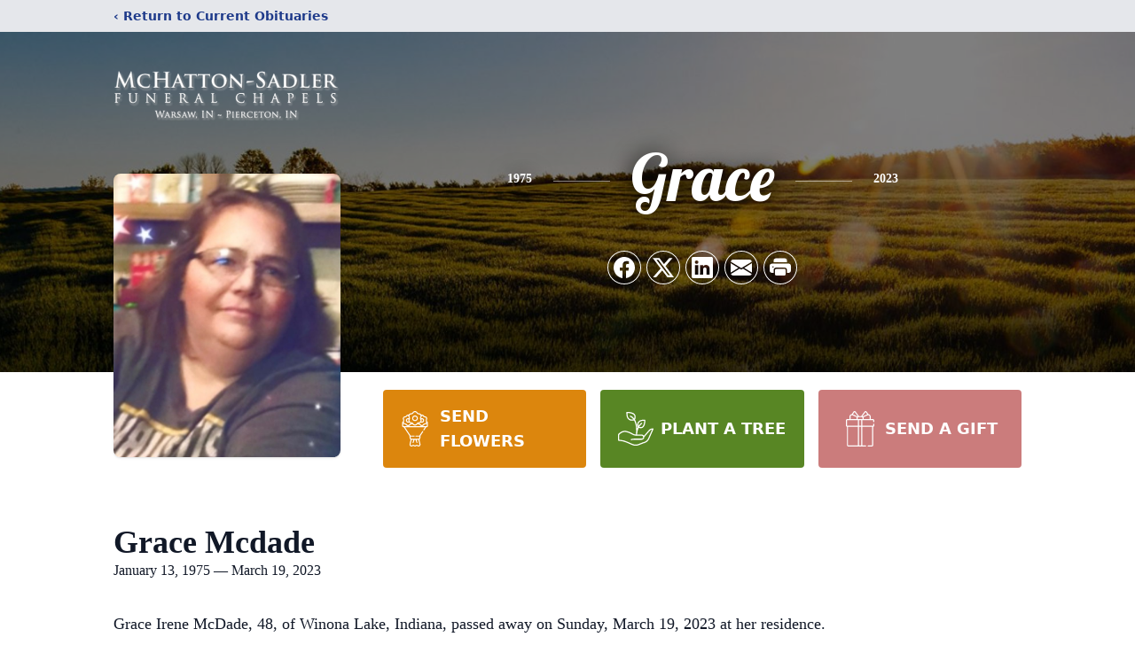

--- FILE ---
content_type: text/html; charset=utf-8
request_url: https://www.google.com/recaptcha/enterprise/anchor?ar=1&k=6LftniYrAAAAAPaTdihcQXV9zcOL2bgkIgPk31l8&co=aHR0cHM6Ly93d3cubWNoYXR0b25zYWRsZXJmdW5lcmFsY2hhcGVscy5jb206NDQz&hl=en&type=image&v=PoyoqOPhxBO7pBk68S4YbpHZ&theme=light&size=invisible&badge=bottomright&anchor-ms=20000&execute-ms=30000&cb=r76kgi8x2e1u
body_size: 48693
content:
<!DOCTYPE HTML><html dir="ltr" lang="en"><head><meta http-equiv="Content-Type" content="text/html; charset=UTF-8">
<meta http-equiv="X-UA-Compatible" content="IE=edge">
<title>reCAPTCHA</title>
<style type="text/css">
/* cyrillic-ext */
@font-face {
  font-family: 'Roboto';
  font-style: normal;
  font-weight: 400;
  font-stretch: 100%;
  src: url(//fonts.gstatic.com/s/roboto/v48/KFO7CnqEu92Fr1ME7kSn66aGLdTylUAMa3GUBHMdazTgWw.woff2) format('woff2');
  unicode-range: U+0460-052F, U+1C80-1C8A, U+20B4, U+2DE0-2DFF, U+A640-A69F, U+FE2E-FE2F;
}
/* cyrillic */
@font-face {
  font-family: 'Roboto';
  font-style: normal;
  font-weight: 400;
  font-stretch: 100%;
  src: url(//fonts.gstatic.com/s/roboto/v48/KFO7CnqEu92Fr1ME7kSn66aGLdTylUAMa3iUBHMdazTgWw.woff2) format('woff2');
  unicode-range: U+0301, U+0400-045F, U+0490-0491, U+04B0-04B1, U+2116;
}
/* greek-ext */
@font-face {
  font-family: 'Roboto';
  font-style: normal;
  font-weight: 400;
  font-stretch: 100%;
  src: url(//fonts.gstatic.com/s/roboto/v48/KFO7CnqEu92Fr1ME7kSn66aGLdTylUAMa3CUBHMdazTgWw.woff2) format('woff2');
  unicode-range: U+1F00-1FFF;
}
/* greek */
@font-face {
  font-family: 'Roboto';
  font-style: normal;
  font-weight: 400;
  font-stretch: 100%;
  src: url(//fonts.gstatic.com/s/roboto/v48/KFO7CnqEu92Fr1ME7kSn66aGLdTylUAMa3-UBHMdazTgWw.woff2) format('woff2');
  unicode-range: U+0370-0377, U+037A-037F, U+0384-038A, U+038C, U+038E-03A1, U+03A3-03FF;
}
/* math */
@font-face {
  font-family: 'Roboto';
  font-style: normal;
  font-weight: 400;
  font-stretch: 100%;
  src: url(//fonts.gstatic.com/s/roboto/v48/KFO7CnqEu92Fr1ME7kSn66aGLdTylUAMawCUBHMdazTgWw.woff2) format('woff2');
  unicode-range: U+0302-0303, U+0305, U+0307-0308, U+0310, U+0312, U+0315, U+031A, U+0326-0327, U+032C, U+032F-0330, U+0332-0333, U+0338, U+033A, U+0346, U+034D, U+0391-03A1, U+03A3-03A9, U+03B1-03C9, U+03D1, U+03D5-03D6, U+03F0-03F1, U+03F4-03F5, U+2016-2017, U+2034-2038, U+203C, U+2040, U+2043, U+2047, U+2050, U+2057, U+205F, U+2070-2071, U+2074-208E, U+2090-209C, U+20D0-20DC, U+20E1, U+20E5-20EF, U+2100-2112, U+2114-2115, U+2117-2121, U+2123-214F, U+2190, U+2192, U+2194-21AE, U+21B0-21E5, U+21F1-21F2, U+21F4-2211, U+2213-2214, U+2216-22FF, U+2308-230B, U+2310, U+2319, U+231C-2321, U+2336-237A, U+237C, U+2395, U+239B-23B7, U+23D0, U+23DC-23E1, U+2474-2475, U+25AF, U+25B3, U+25B7, U+25BD, U+25C1, U+25CA, U+25CC, U+25FB, U+266D-266F, U+27C0-27FF, U+2900-2AFF, U+2B0E-2B11, U+2B30-2B4C, U+2BFE, U+3030, U+FF5B, U+FF5D, U+1D400-1D7FF, U+1EE00-1EEFF;
}
/* symbols */
@font-face {
  font-family: 'Roboto';
  font-style: normal;
  font-weight: 400;
  font-stretch: 100%;
  src: url(//fonts.gstatic.com/s/roboto/v48/KFO7CnqEu92Fr1ME7kSn66aGLdTylUAMaxKUBHMdazTgWw.woff2) format('woff2');
  unicode-range: U+0001-000C, U+000E-001F, U+007F-009F, U+20DD-20E0, U+20E2-20E4, U+2150-218F, U+2190, U+2192, U+2194-2199, U+21AF, U+21E6-21F0, U+21F3, U+2218-2219, U+2299, U+22C4-22C6, U+2300-243F, U+2440-244A, U+2460-24FF, U+25A0-27BF, U+2800-28FF, U+2921-2922, U+2981, U+29BF, U+29EB, U+2B00-2BFF, U+4DC0-4DFF, U+FFF9-FFFB, U+10140-1018E, U+10190-1019C, U+101A0, U+101D0-101FD, U+102E0-102FB, U+10E60-10E7E, U+1D2C0-1D2D3, U+1D2E0-1D37F, U+1F000-1F0FF, U+1F100-1F1AD, U+1F1E6-1F1FF, U+1F30D-1F30F, U+1F315, U+1F31C, U+1F31E, U+1F320-1F32C, U+1F336, U+1F378, U+1F37D, U+1F382, U+1F393-1F39F, U+1F3A7-1F3A8, U+1F3AC-1F3AF, U+1F3C2, U+1F3C4-1F3C6, U+1F3CA-1F3CE, U+1F3D4-1F3E0, U+1F3ED, U+1F3F1-1F3F3, U+1F3F5-1F3F7, U+1F408, U+1F415, U+1F41F, U+1F426, U+1F43F, U+1F441-1F442, U+1F444, U+1F446-1F449, U+1F44C-1F44E, U+1F453, U+1F46A, U+1F47D, U+1F4A3, U+1F4B0, U+1F4B3, U+1F4B9, U+1F4BB, U+1F4BF, U+1F4C8-1F4CB, U+1F4D6, U+1F4DA, U+1F4DF, U+1F4E3-1F4E6, U+1F4EA-1F4ED, U+1F4F7, U+1F4F9-1F4FB, U+1F4FD-1F4FE, U+1F503, U+1F507-1F50B, U+1F50D, U+1F512-1F513, U+1F53E-1F54A, U+1F54F-1F5FA, U+1F610, U+1F650-1F67F, U+1F687, U+1F68D, U+1F691, U+1F694, U+1F698, U+1F6AD, U+1F6B2, U+1F6B9-1F6BA, U+1F6BC, U+1F6C6-1F6CF, U+1F6D3-1F6D7, U+1F6E0-1F6EA, U+1F6F0-1F6F3, U+1F6F7-1F6FC, U+1F700-1F7FF, U+1F800-1F80B, U+1F810-1F847, U+1F850-1F859, U+1F860-1F887, U+1F890-1F8AD, U+1F8B0-1F8BB, U+1F8C0-1F8C1, U+1F900-1F90B, U+1F93B, U+1F946, U+1F984, U+1F996, U+1F9E9, U+1FA00-1FA6F, U+1FA70-1FA7C, U+1FA80-1FA89, U+1FA8F-1FAC6, U+1FACE-1FADC, U+1FADF-1FAE9, U+1FAF0-1FAF8, U+1FB00-1FBFF;
}
/* vietnamese */
@font-face {
  font-family: 'Roboto';
  font-style: normal;
  font-weight: 400;
  font-stretch: 100%;
  src: url(//fonts.gstatic.com/s/roboto/v48/KFO7CnqEu92Fr1ME7kSn66aGLdTylUAMa3OUBHMdazTgWw.woff2) format('woff2');
  unicode-range: U+0102-0103, U+0110-0111, U+0128-0129, U+0168-0169, U+01A0-01A1, U+01AF-01B0, U+0300-0301, U+0303-0304, U+0308-0309, U+0323, U+0329, U+1EA0-1EF9, U+20AB;
}
/* latin-ext */
@font-face {
  font-family: 'Roboto';
  font-style: normal;
  font-weight: 400;
  font-stretch: 100%;
  src: url(//fonts.gstatic.com/s/roboto/v48/KFO7CnqEu92Fr1ME7kSn66aGLdTylUAMa3KUBHMdazTgWw.woff2) format('woff2');
  unicode-range: U+0100-02BA, U+02BD-02C5, U+02C7-02CC, U+02CE-02D7, U+02DD-02FF, U+0304, U+0308, U+0329, U+1D00-1DBF, U+1E00-1E9F, U+1EF2-1EFF, U+2020, U+20A0-20AB, U+20AD-20C0, U+2113, U+2C60-2C7F, U+A720-A7FF;
}
/* latin */
@font-face {
  font-family: 'Roboto';
  font-style: normal;
  font-weight: 400;
  font-stretch: 100%;
  src: url(//fonts.gstatic.com/s/roboto/v48/KFO7CnqEu92Fr1ME7kSn66aGLdTylUAMa3yUBHMdazQ.woff2) format('woff2');
  unicode-range: U+0000-00FF, U+0131, U+0152-0153, U+02BB-02BC, U+02C6, U+02DA, U+02DC, U+0304, U+0308, U+0329, U+2000-206F, U+20AC, U+2122, U+2191, U+2193, U+2212, U+2215, U+FEFF, U+FFFD;
}
/* cyrillic-ext */
@font-face {
  font-family: 'Roboto';
  font-style: normal;
  font-weight: 500;
  font-stretch: 100%;
  src: url(//fonts.gstatic.com/s/roboto/v48/KFO7CnqEu92Fr1ME7kSn66aGLdTylUAMa3GUBHMdazTgWw.woff2) format('woff2');
  unicode-range: U+0460-052F, U+1C80-1C8A, U+20B4, U+2DE0-2DFF, U+A640-A69F, U+FE2E-FE2F;
}
/* cyrillic */
@font-face {
  font-family: 'Roboto';
  font-style: normal;
  font-weight: 500;
  font-stretch: 100%;
  src: url(//fonts.gstatic.com/s/roboto/v48/KFO7CnqEu92Fr1ME7kSn66aGLdTylUAMa3iUBHMdazTgWw.woff2) format('woff2');
  unicode-range: U+0301, U+0400-045F, U+0490-0491, U+04B0-04B1, U+2116;
}
/* greek-ext */
@font-face {
  font-family: 'Roboto';
  font-style: normal;
  font-weight: 500;
  font-stretch: 100%;
  src: url(//fonts.gstatic.com/s/roboto/v48/KFO7CnqEu92Fr1ME7kSn66aGLdTylUAMa3CUBHMdazTgWw.woff2) format('woff2');
  unicode-range: U+1F00-1FFF;
}
/* greek */
@font-face {
  font-family: 'Roboto';
  font-style: normal;
  font-weight: 500;
  font-stretch: 100%;
  src: url(//fonts.gstatic.com/s/roboto/v48/KFO7CnqEu92Fr1ME7kSn66aGLdTylUAMa3-UBHMdazTgWw.woff2) format('woff2');
  unicode-range: U+0370-0377, U+037A-037F, U+0384-038A, U+038C, U+038E-03A1, U+03A3-03FF;
}
/* math */
@font-face {
  font-family: 'Roboto';
  font-style: normal;
  font-weight: 500;
  font-stretch: 100%;
  src: url(//fonts.gstatic.com/s/roboto/v48/KFO7CnqEu92Fr1ME7kSn66aGLdTylUAMawCUBHMdazTgWw.woff2) format('woff2');
  unicode-range: U+0302-0303, U+0305, U+0307-0308, U+0310, U+0312, U+0315, U+031A, U+0326-0327, U+032C, U+032F-0330, U+0332-0333, U+0338, U+033A, U+0346, U+034D, U+0391-03A1, U+03A3-03A9, U+03B1-03C9, U+03D1, U+03D5-03D6, U+03F0-03F1, U+03F4-03F5, U+2016-2017, U+2034-2038, U+203C, U+2040, U+2043, U+2047, U+2050, U+2057, U+205F, U+2070-2071, U+2074-208E, U+2090-209C, U+20D0-20DC, U+20E1, U+20E5-20EF, U+2100-2112, U+2114-2115, U+2117-2121, U+2123-214F, U+2190, U+2192, U+2194-21AE, U+21B0-21E5, U+21F1-21F2, U+21F4-2211, U+2213-2214, U+2216-22FF, U+2308-230B, U+2310, U+2319, U+231C-2321, U+2336-237A, U+237C, U+2395, U+239B-23B7, U+23D0, U+23DC-23E1, U+2474-2475, U+25AF, U+25B3, U+25B7, U+25BD, U+25C1, U+25CA, U+25CC, U+25FB, U+266D-266F, U+27C0-27FF, U+2900-2AFF, U+2B0E-2B11, U+2B30-2B4C, U+2BFE, U+3030, U+FF5B, U+FF5D, U+1D400-1D7FF, U+1EE00-1EEFF;
}
/* symbols */
@font-face {
  font-family: 'Roboto';
  font-style: normal;
  font-weight: 500;
  font-stretch: 100%;
  src: url(//fonts.gstatic.com/s/roboto/v48/KFO7CnqEu92Fr1ME7kSn66aGLdTylUAMaxKUBHMdazTgWw.woff2) format('woff2');
  unicode-range: U+0001-000C, U+000E-001F, U+007F-009F, U+20DD-20E0, U+20E2-20E4, U+2150-218F, U+2190, U+2192, U+2194-2199, U+21AF, U+21E6-21F0, U+21F3, U+2218-2219, U+2299, U+22C4-22C6, U+2300-243F, U+2440-244A, U+2460-24FF, U+25A0-27BF, U+2800-28FF, U+2921-2922, U+2981, U+29BF, U+29EB, U+2B00-2BFF, U+4DC0-4DFF, U+FFF9-FFFB, U+10140-1018E, U+10190-1019C, U+101A0, U+101D0-101FD, U+102E0-102FB, U+10E60-10E7E, U+1D2C0-1D2D3, U+1D2E0-1D37F, U+1F000-1F0FF, U+1F100-1F1AD, U+1F1E6-1F1FF, U+1F30D-1F30F, U+1F315, U+1F31C, U+1F31E, U+1F320-1F32C, U+1F336, U+1F378, U+1F37D, U+1F382, U+1F393-1F39F, U+1F3A7-1F3A8, U+1F3AC-1F3AF, U+1F3C2, U+1F3C4-1F3C6, U+1F3CA-1F3CE, U+1F3D4-1F3E0, U+1F3ED, U+1F3F1-1F3F3, U+1F3F5-1F3F7, U+1F408, U+1F415, U+1F41F, U+1F426, U+1F43F, U+1F441-1F442, U+1F444, U+1F446-1F449, U+1F44C-1F44E, U+1F453, U+1F46A, U+1F47D, U+1F4A3, U+1F4B0, U+1F4B3, U+1F4B9, U+1F4BB, U+1F4BF, U+1F4C8-1F4CB, U+1F4D6, U+1F4DA, U+1F4DF, U+1F4E3-1F4E6, U+1F4EA-1F4ED, U+1F4F7, U+1F4F9-1F4FB, U+1F4FD-1F4FE, U+1F503, U+1F507-1F50B, U+1F50D, U+1F512-1F513, U+1F53E-1F54A, U+1F54F-1F5FA, U+1F610, U+1F650-1F67F, U+1F687, U+1F68D, U+1F691, U+1F694, U+1F698, U+1F6AD, U+1F6B2, U+1F6B9-1F6BA, U+1F6BC, U+1F6C6-1F6CF, U+1F6D3-1F6D7, U+1F6E0-1F6EA, U+1F6F0-1F6F3, U+1F6F7-1F6FC, U+1F700-1F7FF, U+1F800-1F80B, U+1F810-1F847, U+1F850-1F859, U+1F860-1F887, U+1F890-1F8AD, U+1F8B0-1F8BB, U+1F8C0-1F8C1, U+1F900-1F90B, U+1F93B, U+1F946, U+1F984, U+1F996, U+1F9E9, U+1FA00-1FA6F, U+1FA70-1FA7C, U+1FA80-1FA89, U+1FA8F-1FAC6, U+1FACE-1FADC, U+1FADF-1FAE9, U+1FAF0-1FAF8, U+1FB00-1FBFF;
}
/* vietnamese */
@font-face {
  font-family: 'Roboto';
  font-style: normal;
  font-weight: 500;
  font-stretch: 100%;
  src: url(//fonts.gstatic.com/s/roboto/v48/KFO7CnqEu92Fr1ME7kSn66aGLdTylUAMa3OUBHMdazTgWw.woff2) format('woff2');
  unicode-range: U+0102-0103, U+0110-0111, U+0128-0129, U+0168-0169, U+01A0-01A1, U+01AF-01B0, U+0300-0301, U+0303-0304, U+0308-0309, U+0323, U+0329, U+1EA0-1EF9, U+20AB;
}
/* latin-ext */
@font-face {
  font-family: 'Roboto';
  font-style: normal;
  font-weight: 500;
  font-stretch: 100%;
  src: url(//fonts.gstatic.com/s/roboto/v48/KFO7CnqEu92Fr1ME7kSn66aGLdTylUAMa3KUBHMdazTgWw.woff2) format('woff2');
  unicode-range: U+0100-02BA, U+02BD-02C5, U+02C7-02CC, U+02CE-02D7, U+02DD-02FF, U+0304, U+0308, U+0329, U+1D00-1DBF, U+1E00-1E9F, U+1EF2-1EFF, U+2020, U+20A0-20AB, U+20AD-20C0, U+2113, U+2C60-2C7F, U+A720-A7FF;
}
/* latin */
@font-face {
  font-family: 'Roboto';
  font-style: normal;
  font-weight: 500;
  font-stretch: 100%;
  src: url(//fonts.gstatic.com/s/roboto/v48/KFO7CnqEu92Fr1ME7kSn66aGLdTylUAMa3yUBHMdazQ.woff2) format('woff2');
  unicode-range: U+0000-00FF, U+0131, U+0152-0153, U+02BB-02BC, U+02C6, U+02DA, U+02DC, U+0304, U+0308, U+0329, U+2000-206F, U+20AC, U+2122, U+2191, U+2193, U+2212, U+2215, U+FEFF, U+FFFD;
}
/* cyrillic-ext */
@font-face {
  font-family: 'Roboto';
  font-style: normal;
  font-weight: 900;
  font-stretch: 100%;
  src: url(//fonts.gstatic.com/s/roboto/v48/KFO7CnqEu92Fr1ME7kSn66aGLdTylUAMa3GUBHMdazTgWw.woff2) format('woff2');
  unicode-range: U+0460-052F, U+1C80-1C8A, U+20B4, U+2DE0-2DFF, U+A640-A69F, U+FE2E-FE2F;
}
/* cyrillic */
@font-face {
  font-family: 'Roboto';
  font-style: normal;
  font-weight: 900;
  font-stretch: 100%;
  src: url(//fonts.gstatic.com/s/roboto/v48/KFO7CnqEu92Fr1ME7kSn66aGLdTylUAMa3iUBHMdazTgWw.woff2) format('woff2');
  unicode-range: U+0301, U+0400-045F, U+0490-0491, U+04B0-04B1, U+2116;
}
/* greek-ext */
@font-face {
  font-family: 'Roboto';
  font-style: normal;
  font-weight: 900;
  font-stretch: 100%;
  src: url(//fonts.gstatic.com/s/roboto/v48/KFO7CnqEu92Fr1ME7kSn66aGLdTylUAMa3CUBHMdazTgWw.woff2) format('woff2');
  unicode-range: U+1F00-1FFF;
}
/* greek */
@font-face {
  font-family: 'Roboto';
  font-style: normal;
  font-weight: 900;
  font-stretch: 100%;
  src: url(//fonts.gstatic.com/s/roboto/v48/KFO7CnqEu92Fr1ME7kSn66aGLdTylUAMa3-UBHMdazTgWw.woff2) format('woff2');
  unicode-range: U+0370-0377, U+037A-037F, U+0384-038A, U+038C, U+038E-03A1, U+03A3-03FF;
}
/* math */
@font-face {
  font-family: 'Roboto';
  font-style: normal;
  font-weight: 900;
  font-stretch: 100%;
  src: url(//fonts.gstatic.com/s/roboto/v48/KFO7CnqEu92Fr1ME7kSn66aGLdTylUAMawCUBHMdazTgWw.woff2) format('woff2');
  unicode-range: U+0302-0303, U+0305, U+0307-0308, U+0310, U+0312, U+0315, U+031A, U+0326-0327, U+032C, U+032F-0330, U+0332-0333, U+0338, U+033A, U+0346, U+034D, U+0391-03A1, U+03A3-03A9, U+03B1-03C9, U+03D1, U+03D5-03D6, U+03F0-03F1, U+03F4-03F5, U+2016-2017, U+2034-2038, U+203C, U+2040, U+2043, U+2047, U+2050, U+2057, U+205F, U+2070-2071, U+2074-208E, U+2090-209C, U+20D0-20DC, U+20E1, U+20E5-20EF, U+2100-2112, U+2114-2115, U+2117-2121, U+2123-214F, U+2190, U+2192, U+2194-21AE, U+21B0-21E5, U+21F1-21F2, U+21F4-2211, U+2213-2214, U+2216-22FF, U+2308-230B, U+2310, U+2319, U+231C-2321, U+2336-237A, U+237C, U+2395, U+239B-23B7, U+23D0, U+23DC-23E1, U+2474-2475, U+25AF, U+25B3, U+25B7, U+25BD, U+25C1, U+25CA, U+25CC, U+25FB, U+266D-266F, U+27C0-27FF, U+2900-2AFF, U+2B0E-2B11, U+2B30-2B4C, U+2BFE, U+3030, U+FF5B, U+FF5D, U+1D400-1D7FF, U+1EE00-1EEFF;
}
/* symbols */
@font-face {
  font-family: 'Roboto';
  font-style: normal;
  font-weight: 900;
  font-stretch: 100%;
  src: url(//fonts.gstatic.com/s/roboto/v48/KFO7CnqEu92Fr1ME7kSn66aGLdTylUAMaxKUBHMdazTgWw.woff2) format('woff2');
  unicode-range: U+0001-000C, U+000E-001F, U+007F-009F, U+20DD-20E0, U+20E2-20E4, U+2150-218F, U+2190, U+2192, U+2194-2199, U+21AF, U+21E6-21F0, U+21F3, U+2218-2219, U+2299, U+22C4-22C6, U+2300-243F, U+2440-244A, U+2460-24FF, U+25A0-27BF, U+2800-28FF, U+2921-2922, U+2981, U+29BF, U+29EB, U+2B00-2BFF, U+4DC0-4DFF, U+FFF9-FFFB, U+10140-1018E, U+10190-1019C, U+101A0, U+101D0-101FD, U+102E0-102FB, U+10E60-10E7E, U+1D2C0-1D2D3, U+1D2E0-1D37F, U+1F000-1F0FF, U+1F100-1F1AD, U+1F1E6-1F1FF, U+1F30D-1F30F, U+1F315, U+1F31C, U+1F31E, U+1F320-1F32C, U+1F336, U+1F378, U+1F37D, U+1F382, U+1F393-1F39F, U+1F3A7-1F3A8, U+1F3AC-1F3AF, U+1F3C2, U+1F3C4-1F3C6, U+1F3CA-1F3CE, U+1F3D4-1F3E0, U+1F3ED, U+1F3F1-1F3F3, U+1F3F5-1F3F7, U+1F408, U+1F415, U+1F41F, U+1F426, U+1F43F, U+1F441-1F442, U+1F444, U+1F446-1F449, U+1F44C-1F44E, U+1F453, U+1F46A, U+1F47D, U+1F4A3, U+1F4B0, U+1F4B3, U+1F4B9, U+1F4BB, U+1F4BF, U+1F4C8-1F4CB, U+1F4D6, U+1F4DA, U+1F4DF, U+1F4E3-1F4E6, U+1F4EA-1F4ED, U+1F4F7, U+1F4F9-1F4FB, U+1F4FD-1F4FE, U+1F503, U+1F507-1F50B, U+1F50D, U+1F512-1F513, U+1F53E-1F54A, U+1F54F-1F5FA, U+1F610, U+1F650-1F67F, U+1F687, U+1F68D, U+1F691, U+1F694, U+1F698, U+1F6AD, U+1F6B2, U+1F6B9-1F6BA, U+1F6BC, U+1F6C6-1F6CF, U+1F6D3-1F6D7, U+1F6E0-1F6EA, U+1F6F0-1F6F3, U+1F6F7-1F6FC, U+1F700-1F7FF, U+1F800-1F80B, U+1F810-1F847, U+1F850-1F859, U+1F860-1F887, U+1F890-1F8AD, U+1F8B0-1F8BB, U+1F8C0-1F8C1, U+1F900-1F90B, U+1F93B, U+1F946, U+1F984, U+1F996, U+1F9E9, U+1FA00-1FA6F, U+1FA70-1FA7C, U+1FA80-1FA89, U+1FA8F-1FAC6, U+1FACE-1FADC, U+1FADF-1FAE9, U+1FAF0-1FAF8, U+1FB00-1FBFF;
}
/* vietnamese */
@font-face {
  font-family: 'Roboto';
  font-style: normal;
  font-weight: 900;
  font-stretch: 100%;
  src: url(//fonts.gstatic.com/s/roboto/v48/KFO7CnqEu92Fr1ME7kSn66aGLdTylUAMa3OUBHMdazTgWw.woff2) format('woff2');
  unicode-range: U+0102-0103, U+0110-0111, U+0128-0129, U+0168-0169, U+01A0-01A1, U+01AF-01B0, U+0300-0301, U+0303-0304, U+0308-0309, U+0323, U+0329, U+1EA0-1EF9, U+20AB;
}
/* latin-ext */
@font-face {
  font-family: 'Roboto';
  font-style: normal;
  font-weight: 900;
  font-stretch: 100%;
  src: url(//fonts.gstatic.com/s/roboto/v48/KFO7CnqEu92Fr1ME7kSn66aGLdTylUAMa3KUBHMdazTgWw.woff2) format('woff2');
  unicode-range: U+0100-02BA, U+02BD-02C5, U+02C7-02CC, U+02CE-02D7, U+02DD-02FF, U+0304, U+0308, U+0329, U+1D00-1DBF, U+1E00-1E9F, U+1EF2-1EFF, U+2020, U+20A0-20AB, U+20AD-20C0, U+2113, U+2C60-2C7F, U+A720-A7FF;
}
/* latin */
@font-face {
  font-family: 'Roboto';
  font-style: normal;
  font-weight: 900;
  font-stretch: 100%;
  src: url(//fonts.gstatic.com/s/roboto/v48/KFO7CnqEu92Fr1ME7kSn66aGLdTylUAMa3yUBHMdazQ.woff2) format('woff2');
  unicode-range: U+0000-00FF, U+0131, U+0152-0153, U+02BB-02BC, U+02C6, U+02DA, U+02DC, U+0304, U+0308, U+0329, U+2000-206F, U+20AC, U+2122, U+2191, U+2193, U+2212, U+2215, U+FEFF, U+FFFD;
}

</style>
<link rel="stylesheet" type="text/css" href="https://www.gstatic.com/recaptcha/releases/PoyoqOPhxBO7pBk68S4YbpHZ/styles__ltr.css">
<script nonce="0KU8Xoid7y22B6zqkAFogQ" type="text/javascript">window['__recaptcha_api'] = 'https://www.google.com/recaptcha/enterprise/';</script>
<script type="text/javascript" src="https://www.gstatic.com/recaptcha/releases/PoyoqOPhxBO7pBk68S4YbpHZ/recaptcha__en.js" nonce="0KU8Xoid7y22B6zqkAFogQ">
      
    </script></head>
<body><div id="rc-anchor-alert" class="rc-anchor-alert"></div>
<input type="hidden" id="recaptcha-token" value="[base64]">
<script type="text/javascript" nonce="0KU8Xoid7y22B6zqkAFogQ">
      recaptcha.anchor.Main.init("[\x22ainput\x22,[\x22bgdata\x22,\x22\x22,\[base64]/[base64]/bmV3IFpbdF0obVswXSk6Sz09Mj9uZXcgWlt0XShtWzBdLG1bMV0pOks9PTM/bmV3IFpbdF0obVswXSxtWzFdLG1bMl0pOks9PTQ/[base64]/[base64]/[base64]/[base64]/[base64]/[base64]/[base64]/[base64]/[base64]/[base64]/[base64]/[base64]/[base64]/[base64]\\u003d\\u003d\x22,\[base64]\\u003d\\u003d\x22,\x22wphhHQFjWUNGUEtxMG7Ch0/Cg8KXGC3DgDPDqwTCowjDgg/[base64]/[base64]/DkV/Dr1gfP8OCw7lqRMKzDxbCkHrDoAdBw5ZcMR3DucKVwqw6wpTDi13DmkRxKQ12DsOzVRkuw7ZrC8OIw5dswqFXSBsXw4IQw4rDi8OWLcOVw5rCuDXDhmIYWlHDjcKUNDt5w6/CrTfChMKfwoQBcCHDmMO8EUnCr8O1JnQ/[base64]/TMKgMsOzw6Z2LwpUwp1ICDrCvUNob8OHXyogbsKxw7HChhpFU8KjSsKJacOeNjfDoVXDh8OUwr/Cl8KqwqHDhMOvV8KPwqoTUMKpw5YZwqfChwc/wpRmw4LDizLDohwvB8OEM8OwTylOwrcaaMKhEsO5eT5PFn7DkCnDlkTCpyvDo8OsScOGwo3DqipWwpMte8KiEQfChcOkw4RQaW9xw7Ihw4ZcYMOOwqEIIlXDhyQ2wrNFwrQ0W0spw6nDqcO2R3/CvTfCusKCdsK/C8KFGCJ7fsKHw6PDpsKCwr1TaMKhw59OCh0zUQHDvsKjwpNPw7QdI8K2w4c1K3t2DD3DqS9hwoDCpsKXw7fClGQEw6QhRBnCocK3E29CwoPDvcKrfx5jCHnDu8Ocw5YDw5DDt8O9GWMzwoVsasOBbsKnTlnDoQEqw7Zhw6jDvMKkF8OobzUqw6jClmVmw5fDt8O5wo/[base64]/[base64]/TcOaw5PDmcKbFcKFw718fMK0M8KfYMKNSXcywo1Fwq1CwoZcwpXDuklQwpBhdG7CmHAOwo7DhsOoNx8TT3drVR7DkMO6wr/[base64]/[base64]/CiMOzwoAowrzClU3Dsn3DgxdYSX48BsKQU8O8ecOnw6A9wrwJNy/DtWg1wrBcCVXDu8OlwrFuV8KDwq4ySENkwrxbw708T8OETz3Dqk9vVsOnBCYXS8K8wpQ9w5jDpMOyfyrDvSTDvRbCs8OFNwTCosOSw4HDuTvCrsO+wp7DrBUKwp/CtsOSAwh7wqMQw6BFIUrDuWR5FMO3wpNGwpnDnT9LwoEGf8OhFMO2w6XCpcOFw6PCvzEFw7EMwr3CvcKpwpfCrHjCgMK7ScK3w7/DvAoVeEUWSVTCgcKjw5s2w6Jew7ITCsKvGsKtwqDDqAPCuTwvw4sIDmnDh8OXwolCShlxGcOSw4glV8OnE0c4w4c0wrtTPSbCrMORw4nCkcOeF1gHw6XDg8Ocw4/DkVPDn3nCvXrCvsOIwpNVw6Mgw5zDhhfCmBBdwrEtSCXDl8KsNkTDvsKoOUPCk8OTTMK8VQnDrMKMw6XCnBMTLcO4w5TCixguwp15wr/DjSkZw4g8RAFKdcOrwrEHw5Amw5kEEEd9w4ocwrFyQkciDcOnwrfDv3BLwp9zdhcWZy/Do8K3wrIOZcOedMOqL8OELsKdwq/[base64]/[base64]/[base64]/w6vCuMKeBMKyfBvDssOlDlBLFHMff8OKHFsnw7h9GcO4w4bCixJAd2jCvyXCixIue8KWwroWWXwQST3CjsKyw64yLsKqdcOUTR9sw659wq7ClDDDvMKyw6XDtcKhw7jDvjADwpTCt143woLDn8K2QsKIw7XCgMKSYX/Cs8KlUcK7BMOHw4pjBcOxd0rCq8K4UjTDpMOwwrTCh8O9NsKiw5DCl17ChcONRcKgwrhzBCLDgMKSPcOjwq1Zw5dmw7cEN8KRUmFawr9Yw4EIGMKQw6rDr05ZesOWY3VMwoXDsMKZwrwPw4Vkw7tswpvCs8KDEsOVOsOGwoRuworCp37CpcO/[base64]/FwRWM8OIw63DpQRqw4t/w7/Cqmp4wrvDhG3CmcKhw7LDmsOPwoHCjMKmc8OQA8KfUMObw6FlwpZrw6dQw5jCv8Omw6MzUMKDRU/[base64]/CjjhywpzCr8OgMD9qw6BCwr7Cn8KwwrdIL8K3wpIMw7nDnMKUL8ODAcO1w7ROM0fCnMKrw5o9P0jDmW/Crnobw67DtBUpwrXDmcKwLMK9FWAGw5vDpsK8A1PDisKIGkjDp2DDhTTDjgMmT8OfA8OCfcOYw4g4w4YRwrvDocKowq7Cuj/CrcOEwpAsw7rDp3TDslRqFRslGyDCmcKMwoweHMOOwoZMwosPwqktSsKSw4zCssOpUjJVZ8Ogwr9Aw57Co3hfFsOFQ3vCucOfC8KzO8O+w7NKw6hiUcOeIcKTScOKw43DpsOxw5HCnMOELCvCkMOAw4Qhw5nCkA4AwqBuw6rDiycswqvCnWV/[base64]/[base64]/w7NNdcOeRhkPw40RIjXDqsKTw492McO9worDnWpOBsOvwqzDssOjw4fDm3QyT8KJB8KqwoAQGEQ1w7McwoLDisKEwq46eiLCuBjDvMKaw4FbwrpBwoHCghNLGcOdYxFhw6PDp0/[base64]/DssK1wq1kwr4NAivCuMKuw7oOA3nDuz3DhWxfGMOpw5nCiz5jwqTCj8OGMQM/w6PDrsKgU1nDuzEQw69TKMK/fsKWwpHDnnvDjMOxwqLCm8Kiw6FpVsOrw4nCliY8w4HDgcO7RzPCuzAVAmbCtGHDr8Oew5t1KXzDpnHDqcOewrgLwpPDokXDgyQYwo7ChC7Cl8OiD0UqMnLCnDfDtcOTwpXCisK1SVjCqk/DhMOKV8OOw5bChwJiw44RJMKmRw5uX8Kxw488woXCk2B6RsK1Gix6w67DnMKNw5zDvcKFwonCg8KRwq51TcK7w5B4w6PCicOUOmsFwoPDtMKZwrbDuMK6e8KXwrYZFnE7w50/wpl4GEBGw5IlB8OVwoUPMx3DpSRKSmTCpMOZw4bDm8O3w7R9Kl3CmiHCqyDDhsKZcinCmi7DosKswo9FwqrDi8KVW8KbwqBlHgpZwqzDkMKGWCVnOsKEScOwIGzCiMOawoNHN8O/[base64]/GcO1woXCrcOHWzLCkE5EwrXDqMOWwrXCk8O2bifDkVTDtcOqwp0zbijDjsOWw4nCnMK/JMKiw5U9MlPCpTlhIxTDm8OkKgXDvnTDuSh0wrl7cAPClnV2w5zDmgpxw7bCvMO4w6HCsjjDtcKjw69GwrbDusO7wp09w6lAwr7DohTCv8OtYlEZdsKxCCsxBMOWwpPCvMOWw5PCmsK4w6fCmMKtezzDt8OZwq/[base64]/DlWDCiW/CnCRPwqnCnCYkZcOWw5BnYcKsEiEjXz1CEcOnwr7DhMK4wqTCrsKvU8OAOGMiOcKnZ3QxwprDu8OXw4/CusOow7MLw55aL8Kbwp/DkBzCjE0Lw7pIw6VuwrjCn2ssElZFwpBVw7LCicKCclYKXcOUw7o4NkBawpd/w78SK187wqPDuwjDtxcmScKQczLCtMO7akN/MmXDmsOKw77Ctg0LTMOUw4vCkzpMJX3DpQTDqXA9wptxKsOCw5HCr8OIWgQmw7/DsHvDigUnwqIPwoXDqURUYEQvwqTCuMKeEsKuNDXCjFLDmsKGwp3DrWBAa8Kfam7CkzLCt8Osw7k+RjDCqMK4bQclWwHDn8KEwqRBw5DDhMONw6TCsMOtwoHCtCjChWsYLUAaw5zCi8O6FTPDv8O2wqkzwpjDosOrwr7CgsOKw5jCosOtw6/Ci8KQFsOeT8OtwpzCp19Vw6rClA0Ye8OPKjwkV8OYw6VVw5Bow4nDu8ODFWIlwqg8NMKKwoJEw5rDskvDnHjDtkkiwozDm1pzw6gNM2/ClA7Ds8O1D8KYHQovJMKZR8O7bmjDlhbDusKSdA7CrsOOwqrCjX4rAcOPNsOdw6IKaMOcw77CqhMCw7bClcOZeh/DmQrCn8Kvw6rDiBzDrnEjf8K4HQzDrVLCn8O6w5VZY8KrSzEgQMKpw4PDiDfDtcKyIMOBw4/DlcK+woM5cBrCgmLDnwsxw6BjwrDDrsK9w4XCpsOtw7TDolspH8KZVUQOTHvCulg2woLDqAnCpU3CgcOmwptsw4ANBMKWY8OPb8Ksw6o6cxHDiMKiw5BURcKgcTXCnMKNwo7DkMOAbBbCtxoBNMKrw6HCn2TCkWjCmBnCqMKbE8OCw71/AMO8dRMWHsKSw6jDu8Kgwrx0WVHDu8Ozw7/CnzHDjzvDpEM9EcOSYMO0wq7DocOjwrDDti/DtsK+AcKGLEHDncK4w49IZ0zDswTDjsK9aBd6w6IXw7gTw6dSw7fCp8OeJcOvwqnDnsOMSVYRwowhw6M1b8OXQ1dfwpYSwp/Ch8OIcihWMMODwp/CgsOrwo3CuD8JB8OkC8KteA03C3zCnmoGwq7DrMOxwqTCicKlw4zDmMKHwqQ1wpLDjjAHwosZPSdhfMK4wo/DuiXClQfCtSdcw6DCl8OZHEvCvAJHL0zCkGHCgUxEwqlCw5nDpcKpw4HDt0/DuMOEw63CksOawp1UO8OeGMO+NhNpOGAia8Kkw61QwrFmwpgiw5k0w7NFw50xw5XDssOgBSNqwoduJyTDmMKaP8KiwqjCscKaEcO+EgHDqC/CisKmaQXChsO+wpvCqcOtR8O9TMOrMMK6bR7Dl8K+Zw45wocdMcKOw4Q8wp3Dl8KpOQl8wroHHcK+dMKhAWfDiG7Dp8K2OsOZSsOCecKAUFxpw6orwqYMw6NAIMOQw73CrE/[base64]/[base64]/DusO4w7TDpEReN3k7w73DsGzDm0QtIi5cXMK7wrsBUsOEw7TDgSMiKsOMwqnCh8K/bcOdKcOswp1iR8OUAgs8F8Kxw7DCl8Kpwr87w5gQXXjCmibDusKtw7fDrMOxKxh7fjs4EEvDoFLCjTLDmgVawo3CuznCuS/ClsKXw5wfwoEfMWZzB8OQw6zDghIAwovCpBdiwrHDuWMew5kFw58twqozwqTCocKcBcO8w5cHf3A9wpDDslbCp8KhE2tPwpLCoyIaAsKdCh4kPDZmMcOxwpbCssKGW8KowoXDgDnDoybCvCQDwoHCrT7DoQPDvcKUXGgiw6/Dhz7DlQTCmMKpUD4ZecK2w5RxDRLDtMKMwojCnMKIX8KwwoM4Tl44awLChyLCusOGScKSVWLCvTEKUMKWw49Mw6BXw7nCm8OHwrrDncKXJcOZPSfDn8Oaw4rCvH9iw6gUZsKSwqVaXsK/[base64]/eFgpwp/DvhfChcOxHhIDLQLDqcO4fSHDpx3DphDCpcK5w6HDmMK0Ak7DpBAuwq0Tw7RhwpZ4w6ZrZ8KPSGVOBhbCgsKFw6llw7IaEMOFwoRfw6fDilvCg8K2acKtw4zCs8KRP8KLwrrCvMO+XsO3OcKQwo7Cg8KcwrsxwoQSwq/Dky4hw43DklfDjMK3w6ALwpLDgsOJCGnCh8OhCD7DiHvCvMK7KyzCksOIwovDsVwUwrBaw5djGMK7JW5TWQsUwq1ywr3Dqi8XVsODPMKRdsORw73CvsKKNxbCrcOcT8KWIcKqwoc9w61ewpjClsOZwqxiwqLDl8OJw7gUwr/DsVXCmhEOwoUYwqR1w4/[base64]/CtRUHwqzDnzTDrEpbCztxwofCkXzCq8KxRlBweMKUXlPCo8OdwrbDoxTCpcO1VW1LwrFRwqNTDhvCtHTDu8Ozw4Idw7fClD3DlitDwp3DuFpbEH1jwoIVwoTDsMK0w58ow4JbUcO5XEQ1CyZlbknClcKuw4cRwpAzwqrDmcO2aMKxccKSJVjCpW/Dm8OTYB8cPyZBwqRtP2PDmsKgdsKdwonDg3/CvcKEwr3Dj8Khwp7Dlw/ChsKmfk/DhsKPwo7DmMKnw7jDhcO6NhTCmHLCl8OSwo/CqMO/ecK+w6bDpXw4KjAieMONLH10EsKrEsOVMR9uwqHCrMOgdcKndGwFwrHDu2U1wpo8JMKwwo/[base64]/w7QbwqzCsQEew7kbw7TDmDNPwqLCrVQwwqXDqVweBsOOwr5Kw5TDuG3CsXg7woHCj8Okw5DCm8K7w4ZUF11oXQfCgj5PccKZXGDDoMK3PjJ6T8OEwrw4E2MtUsOXw47DrEXDjcOlUMOVecO6JsO4w7pLeCsWWCM7WCtFwoDDnW4DDQ9Sw48qw7g4w5/ChT1NExheETzCgMKCw4NZDTsiKcOCwpLDixDDkMO0IULDpRlYMzV3woTCuU4QwrE/I2vChMO5wpHCjjDCmCHDow4ew7DDtsK/w5sZw55kZGzCjcKIw6nDt8OQV8OARMOxwoNOw4oUdwLDtMKrwrjCpAkSVFjCvsK7U8KHw5x3wo/CpEJpKsOWGsKVUlXCjG4FC0nDiHjDjcOaw4IyRMKzVMKjw6J4O8ObIMOHw6nCnyTClsOzw7NwPcO4Si8oO8Oow6LCmsOyw5TCnUV7w6p8wqDCvGcHay1/w4zCvnvDtAwVSAxZaC1CwqXDilxlJzR4TsO8w6gOw6rCrsOuY8O7w6Z1DMKzD8KueVpxw5zDsiLDrcKHwrLCkm/DnWzDqi1KUD4ubQEQT8KWwpI4wohEA2MIw6bCjWJDw7/CqUxvwoIjIErDj2oJw4PClcKKw5tCKVXCv0nDisOSPsKHwq/DqmASIsKWw7nDsMKnAzs+wp/ChMORS8KPwqLDnyfDqQgrfsKewpfDqsKycMKkwpd6w5syNSjCscKiZUFRNDXDkH/DvsKrwonCj8OJwr3CoMO3ccKbwq/[base64]/DnsKnw6scJMO4w4DDjAjCpMO5w4wqw6DDnsOAwqPCl8Kqw6/DtMKVw40Kw5rDvcO6M39jZMOlworDjsK3wooQOAFuw7heXR7CpnXDi8KLw7TCh8KSCMKtUDDCh35pwrt4w6FwwqLDlQnCssO+bzbDoELDrsKOwonDjzDDt2jDssOewppCCC7CtVANwqsAw5NCw4ZkAMOlFCVyw5/ChsKSw4XCjT/CgCjCnX3Dj0rDpRhXdcOjL2BWAMKswq7Cni0Ww6HChjDDt8KFAsKnMHDDnMK4w77CoS7DhwQAwovCvis0YBhgwppQNMOTFsKqw6vCnT3CumTCqcKLXcKyE1hpTR9Uw43DiMKzw5fCjhNtfhPDuzgkMcOGcQdIfx/DgWfDiDgswok+wowcUMKzwr03w4Qowqh8XMKXTmMVJA/Dr3TCgWgDBitkAT7DpsOpw7Uxw4nClMOWw69ew7TCv8K9Glxwwq7ClVfCjlxFLMOkJ8OVw4fCn8KCwobDrcOlV3bCm8OmcVnCuwwYTlZiwo9UwpAcw4vCvcKiwrXCk8Kkwqc4HR3DnUYXw6/ChsKhWTpvw4t1w4NCw7TCssKnw7PDl8K0XWl6w60Aw7hydx/DusO8wqwQw7tWwq15NizCqsOlBhEKMAfCuMOAGsOJwoTDrsOhLcKzwpMkZcKowrIcw6DCisK+fD5awp0JwoJgw7stwrjDocK0UsKQwrZQQzjCpEENw64VUxNZwqslw7/Ct8OXwpbDjcODw7sVwrBOTWnDqMKWwoLDgGPCgcOkf8KPw6vCuMKqVsKVMcKwUy/Dj8KqSmzDgsK8HMOANzjCgsOSUsOvw6B+ZMKaw5LCiXBDwpQmbBckwoPDiX/[base64]/CqsOWEMO+w7N6OsK4w4ZKOX3CryLCrVDCvH/CtMOMcxbDp8O0KcKBw6B7bsKKfTHDssKyayc9WMO/Iwhfwpc1WMKZIjPCj8KkwoLCoDFTWMK5fR0TwqA1w4HDl8OAUcO4A8Oew4hLw4/Dq8K1w5nCo2QAOMO1wrhmwo7DtkUywpvCiBnDsMK1w508w4rDkCHDiRdZw5hMbsKlw57CtW3Do8O5wr/[base64]/W3oZw4PDncOKwr0GwpEowqByw7/Dl0gxKVTCpHMNV8KWB8OgwrfDpxXCuTTCoRwYUMKmwqVOCCbCn8ORwpLCgTHCssObw4zDi2VKAGLDuh/DhMOtwpd0w5fCiVtzwq3CoGU3w4fCgWR0NMK8Z8KoOcKEwrxQw7XDmMO7bmfDlTXDlCnCt2TDmEDDhznCtlTCqsKNRsOXZMKRHsKCeG7ClHxew6rCkmwxHUIccC/[base64]/w40uw6bCq8KeRDfCosOJWcOyacKmfsKoW8K/LMOHwqrClxdBwrh/[base64]/CtMOmS8K3Z8Kgwr4Aw6jDvFMkwrTDoXlrw43DpFJ8WCTDoFDCocKhwofDsMOSw712Tw1+w6rDv8K1ZMKSwoVdwofCsMKww4nDlcKza8O+w4rCsRoGw5spAyh7w6dxaMKLWikPw5w2wqPCqWI/w7nDm8KnGTQASgTDkxvChMOYw5LCjcKPwrBTD2pMwpHDogvCmcKOVUttwp/[base64]/CtMKOPMKNVn96wrVdahDChcKhwrPCvcKcWHfDgjfDucOCUsK/DcKXw4vCqMKVC29Mwp/[base64]/wrDDi8KhNsKxwoMLw7/DiiYqwplEZ8KawrrCusOKbsOlQnrCr2k4ZxxLEiHCgRXDlMKoQVJAwr/[base64]/woPCucOhKMO+w5gzw7HCpFvCjsOYAmjCnsOkwqzCgmQHw5Z/[base64]/CuMOPwqtUw4/DnsOTw43Di8OQVgbDuMKrNMOUK8KCR1/CgD/[base64]/CrCzDtmDCsMO2T2nCglPDncOmJsKeGgdOHyTDuyoow5TDosOnwrnDlMOtw6fDoxPDmzHDrmDDhWTCkcOVQcOBwrYsw6A6fD5Tw7PCuzobwrtxOldKw7RDPcKXKirCqXxewoMRPMKdd8KiwqYHw6rDoMOuWsOzLsObG0Q6w6jDuMK6RloaW8K1wocNwo/CvQXDqnnDhMK8woAmeh8FaHU1wqt1w5w+w41Ow7xVA1ANOEnCgS4Vwr9Jw5lFw7/Ck8OGw4rDv3DCnMK4UhbDnSvDkcKbwqg7wpASb2XCnsKNGxlzFUFlLy3DhEJJw5DDjsOdIsOdWcKnZBchw549woTDp8OTw6h1EcOWwpxhesOZwowjw4kVJgw5w43DkcK9wpjCksKbU8OZw7wSwo/DnsOQwrZMwoMawqDDknUWYTrDvsKbQ8KLwp5fVMOxRMKpejvDqMOCC2MYwpvCnMKNb8KJAEXDokzCpsKrTsOkPsOlY8KxwokMw77Dp3dcw4YnSMOKw5TDpsOyVgphw4XDm8O/L8KYUUpkwrtkUcKbwqdDAcK3NMO7wr4Nw73Ci3wRf8K+O8KkEUrDi8OOBMOgw6PCrwUgFXFiLFc0Jy8Cw4zDrQtHecOhw7vDncOmw53DjMOlOMOpwp3DlMKxw5bDmS89fMKmWVvDg8Ozw5xTw5HDssOMY8ObIxbDg1DCqWdpw7/Cq8K7w7tVGUQIGMO/EHzCtsOYwqbDlHZLU8OKUgDDuHZJw4/Ch8KZKzDCuHR9w6LDiR3Digh2C3fCpCs8ITEFFsKaw4vDg2rCiMKqeDkjwrQ+w4fCoEtQQ8KaEgfCpy1fw6HDrU4aTsKVwoLDmwMULGvCu8KFZTAJewzCiGVWwpRSw7Y3Zh8awr0XAMOhLsKEBwpBPlNUw6TDhMKHcXnDqHsMaSrCg3c/Y8KmW8OEwpMuVAdxw6A6wpzCmzjCqcOkwotEMDrDssKoVC3CiEd+woZ+SQQ1LSwFw7TDp8KBw7jCnsOJw6LDonPCoXFrMcO7wptJa8KfM0HCu35gwoLCuMKXwoLDucORw4rDogfCuSXDucOkwrUowqjCmMOaXk4VccOEw6rCkW/CkxbCngPCrcKUFRBcNBgCXm99w7xLw6B9wr3Ci8KdwqJFw7jDmGjCpXfCrjYbI8KWTR93J8KyCsKVwqvDgsKDN2dWw73DqcK5wrlpw43DrcKKYWPDtMKFUQrDrEliwrxUYMOwcERKwqMAwpAKwqrDqxTCoBdWw4DDm8Kpw4xqfMOAwo/DssKBwqHCvXfCtCVdTwTDuMOVajxrwp59wqEBw6jDuzMAMMOIGCcsOGzCuMOUwobDs2ptwqctNE4ZOmdRw5cJVRA0w6wLw75PIUFZwrHDs8O/[base64]/[base64]/w5DDqsOvw4TDl8O2woTCj8Kow684wrVEMMKJUsOlw7nCvMK1w5HCi8KTwpUvwqfDjTVyWnYneMOGw747w6jCnHHDpCrDr8Oew5TDgwnCpMOLwrkSw5vDuEnDlCEJw5xYAcKpX8KEZG/DiMK9wqQOB8KpVTNrVcOGwrFKwpHDimnDvcOqw6N6C1Akw7cJcncMw4B0eMOaDGjDh8K3LVLDg8KxBcOtYwPCqhLDs8OIw5nCjMKRPi9Iw415wrc3IX16E8OFCsOOwovCs8OCH1PCi8ODwpILwqw3w6h/w4DChMKraMKLw6HDmWvCnFnCscK2eMO9NRA9w5bDlcKHw5HClRNsw4fCtsKXw6tqJcKwEMKoOsObbVJvZ8O8wpjCrQ4nPcOkaytpRiDCojXDrMKDFSh1w4XDvCdjwrhFZXDDnzM3w4rDhT7CmW4SXBhkwq/CsW1AYMONw6ETwpTDrX4dwrjDnlNVUMOTAMKzEcO/V8OEV3/DhBdtw6/DgTTDoiNLVcKxw5RUworDgcKVBMOLBXPDocOhU8O+XsKEw5rDhcKrcDpidcOrw6/Cs33Cs1ZIwpgtaMKWwoHCtsOMRgtQVcO4wrvDu3cjdMKXw4jCnwXDqMOUw5hRalt2w6DDo1PDq8KQw6E6wpnCpsKnw4zDsBsAQVjCjcOPEcKHwpjCtcKmwq8tw5zCicK8P3jDvMKdeRDCtcK4WAjCrSnCrcOYeTbCkx/DrcOfw5k/FcKyQcOHBcOwAgbDlsKFVMOGMMKvQ8KlwpHDo8KjHDNVw5/CjcOmLU7CtMOgNcK9LsO5wp05wrUlXMORw5XCsMO/PcO+GQDDhWTClMOGwp0zwqxUw790w4fClH7Dv2jCgjfCsAbDj8OOScO1wrnCqsO2wo/DscOzw5fDiWYKKcO8eUvDvC4pw5zCvk0Ow7p+H2jCpg/[base64]/DkcOOLj56w45zwpsRHsOXA8OcQsOJw7tIMsKRPEjCpw3CgMKswq46SHTCphjDhcKWfcOie8OQCcOqw4trG8KVQxsWYnjDhErDncKZw6lQHQPDiGVxCQc5YBk4ZsOCwqDCqMKtS8OURVMTNEbCrMOrXcO/GcKhwpQEW8OSwq9IM8Kbwrc5GwQJNFYEUWwgaMOaMlXCuWbClVYJw4hAw4LCkcObPREow5pfOMK6wqzCgcOFw5fCkMO9wqrCj8OLI8Kuwr8uw4DDtW/Dp8KGMMOeU8K0eDjDtXMVw6VPfMOvwpXDhm4Awr0cZsKtUUbDucO2wp97wq/Chk1Vw4/[base64]/ClDDDuGbDhMONw6kfwqrDpXh/Hm0Bw7fDqnTCoygkA3MWAMO2ccOyMkfDi8ODYXFRRGLDoknDi8Otw6IKwqzDkMK3wpcVw6A6w6TCgV/[base64]/[base64]/[base64]/[base64]/CuARSw7nDmcKKwqoaX0ltw63DijPChQ43w47DlQTDshRew6vDggHCqDsNw5zDvgzDl8O0IsOVfsKjwrXDjgXCv8ONAMOtU0hjwp/DnU7Cq8KPwprDmcKvY8Ogw4vDj2NbMcK/wpnDoMOFccKMw7rDqcOjJcKIw7NYw7F+YhoyccOxNMKUwrV0wrk6wrJ8YTBBAEzDqwXDncKBwoQyw6UvwqHDpHN1fWrDj3Z/OMOGO3JGesKEAsKkwqbCq8Orw5TDvEsoFcOLwobDvMKwOifDv2U/[base64]/DgsKFwqgkD397GBlpwrLDssKNw7zDp8OZfsOyLsO8wrbDrMOXdUFswpxlw5RucBV7w53CoHjCsjJUe8ORw5xRbUgVw6XCp8KfSDzDr2MOImACS8OvQMKwwpbDmMOiw60eFcKSwpPDjMOewq04AmwUbcKJw6Z+X8O0JRLCgF3DqgMYd8O/[base64]/[base64]/Dkj/DkWhPw4QUbG/[base64]/w4loewlrwrDCvMKncSY+cW7CicKRwpjDrxwiNcKLwo/CusOtwqbCtsOZKSzDuTvCrcOdGMOaw55OSVMMSxPDhn5fwrLCiClAV8K3wonCusORTBUpwq0lwonCpSTDo1ocwp8RHcKcLx9dw43DlV7ClR5CYEXClhJzYMKVMsOAwr/DiEMKwoRMbMONw5fDp8KkL8Kmw7bDn8KHw7F0w74/asOwwqDDv8KiOAZjfsO4TMObMcOTw6R1H1lfwpAaw7UHayooBzPDuGtEFcOBRCAdOW06w4kZC8KZw4HDjsOmNTE2w79xPMK9EMOWwroZS0TDg04NW8Ooci/DiMKPS8OJwqIGFsK6w6jCmWE8wq9ewqBDYsKWDS/CisOfH8KOwoPDscKKwog0XX3CtFbDs3ENwqQNw6DCpcKOfGXDl8OuKm3DvMO1XsK6ezzCiwtLw5tPwqzCiD4zG8O4HAAIwrU8ZMOGwrHDoEbCjGzCriXCosOuw5PDiMObecOQa00gw6hLXmJhSMOZXgjCsMOYC8Ksw5UsPCnDjmIUQF/DvcKLw6Y7U8KuRTBnw54kwoQswr1pw7LCskvCusKrLCo+c8OHcMOdUcKhT1J/wrPDmWIvw589Rw7CmcOgwrs5UxV8w4UOwq/Cp8KEA8KUJwE1f33CssOfYcO1d8OfXmcHFhXCsMOmasO3w4fCjQ3Dtl8CW3jDgGEje1Jtw63DjyTDoyfDgWPCn8Oaw4TDnsOJGMOeIcKhwpFUHyxifMKhwo/CucKOc8KgJVomdcKMw4t/wq/DtFxNw53DrMOmw75zwpBQw6/[base64]/BEs1UsODw4s5XMOOwqkEwp0LZFY2wp3Dj3RBwprCt2vDvMKeLcKUwr10b8K8DMO/HMOdwqzDn3lPwq/[base64]/[base64]/DshvDvMOZw5fCoRgWe0nCrE3Ds8O/BMKWw6jDvzjCjGnCmQpFw4jCrcO2fmzCnRsYPB3DgsK+fcKDM13CpxfDhcKAe8KOFsOJw5LDt3kRw4LDsMK8Eikhw67Dvw/DumNbwoJhwpfDlENYLATClRbCnQ01LF7DjgzDggrChynDmjsXGRtnHkrDjhpcEGo+w7pIb8OiRXMdT2/DmG9Hwrd4c8O/[base64]/Djm9Qw6pGccKcwq4wZXo4w44MTMOuw5h2FMKywpbDisOhw6wHwpoSwotMVWIWFMOzwq0kP8KqwofDhsKiw5QCOMKPBwRVwqkWasKCw5rDkAM+wpfDkUIMwrgZwqnCq8O9woPCoMO8w6fDhAtmw4LCo2EzBAvDh8Kiw5UgT1tOEUHCsy3CgjRxw5lywpfDgV0cwr3Cij/DpCbCkcKsOFvDvVjDnUgPaB7DscK1cHwXw7fDpFXCmR7DmXJBw6HDusOiw7TDthZxw64FYcOIK8OVw77CiMO0V8KXSMOLwobDl8K/McOiF8OqHMKowqPCv8KTw6UiwpTDuj0Xw717wpg8w4EgwpzDokvDpgPDosOGwqnCkkMywrLDqsOQJmslwqHCpmfCrw/Dv2HDv1RSw5A7w49dwq5yLDU1EFpafcODQMOzw5oqw5PClUNPNzslw7nCv8O+N8KFAkwEwr/CrcKcw5jChMO4woQxw5HDpcOuKcOlw5DCjcO8Ti08w4rChk7CuT/[base64]/[base64]/Dum3DsnHCpcKOQMO8w7lfPsKWw5kfUcODBcOTTwbDmsOfRRzCqy3Ds8KxGDDDnAt0wrZAwq7CjsOUfyDDv8KAwoFcw7rCnm/DlDrCgMKCBx0iF8KfQsK+wrHDgMK1XsOnK280ICkIw7HDs0rCtcK4wrzCrcOwCsK9MxbDiAFhwr7DpsOJw7LDqMKGIxjCpAM5wrTCocK2w41WRGLCrSQlwrFwwqfDtXtjLsOgHU7Dm8OPw5tkLiAtW8KPwoojw6nCpcOtw6M3woXDjwcPw4pfJsOud8OywpJrw6/Dk8KawqXCr2hAAjXDjXhIHcODw5jDsmMrCcOjFMKxwqbCoXpWLBzDvsK6GnnDnzA4H8Ovw4XDncOAXEHDu2vCkMKiN8ODHGDDvcOOGcOswrDDhzdGwpjCssOCZcKuYMO/wqDCuixCRRzDmC7Cogtpw4Mpw4zDvsKIK8KVQ8K+wqNKKEBzwqrCpsKGw7fCsMO/wqcqbyodK8KWGsKzwpVrSSFFw7JBwqzDlMOpw4AQwrnCtQI/w47Csk0ow6PDo8OFKWjDksOswrJ1w6DDhx7CpVbDscKjw7ZnwpPCpEDDssOuw7hUSsOpESrCh8KMw7VHfMK5KMK8w51Cw4wmV8OYwqZWwoIiLhbCpTY5w751ZRHDlhcxFj/Cmj7CsmMlwqk5w7DDs0ZmWMObVsKVLx3Cm8O1wqnDnmp/wrLCiMOPOMOidsKiJwpJwrDDm8KZMcKBw4Udw7sjwrXDuSDCuGMjf3cTU8O2w6U/McONw5LClcKFw6cieilMwrXCpwXCk8OmeVp/W1LCtC/DrhsnZ3Eow5jDoWdwJcKMWsKXHgTCkcOww6zDugvDlMOnDVTDrsO4wqJow55Mb398RjDDvsOXJsODa0V0FcOhw4tWwpbDn3fDoQQOw4/[base64]/DnjDDo8KAw6QTw57Dq8ONNi3Cu27DlxIZBHDCusKCwq7CkMO+B8KFw7w5woPDpBsow57CmHZdecKtw77ChcKhKsK/wp8ywqHCjsOhXcKdwrnCiRnCosO8JlBRDTRTw4HCkhvCi8KVwrF7w57ClsKPwprCt8K6w6VvJQYcwo4IwrF/DFkRQcKWBW7CsS8IbMKMwq4vw7p2wq7DpDXDtMKtY1TCgMKzw6NEw490XcOvwq/DpWZrLsKSwqheQXnCsAMow4HDoh/[base64]/w5zDnzzCo8OXwp3DgcK0CUQdw6F7w79aXMOZaRbDqMKNezfDi8OqKXLDhwPDqMKtHcOVZ185woXCqRk/w65ew6IHwrXCnXHChsKaCcO8w4wwa2EXJ8OBGMO2BmfCgkZlw5VEbGFlw5PCncKkaAPCq2DCv8ODCRXDg8KuNQlcQMKEwozCmykDwobDgcKFw6XCuVAwC8ONYQ8VLA0ew6V+RnBmd8Kww6pZO3VAUmjDm8Knw5LClMKmw6QmXBc/w5DCoyrChCjDmMOUwr4JJ8O7HVZkw4JYJsKowoYuA8OWw5Ihw63DqFLChMOrTcOcS8KBEsKnV8KmasOiwpohGQbDrXXDtQYNw4dwwo0hOEcfEsKjEcOMFcOCWMK/asOEwofClVfCpcKOwosQdMOAD8KbwpINAsKNbMOawpjDmyQ+wqYwTjvDncKhI8O1C8Omwohzw6XCrsOdESJCZcKyPsOaZMKoARUqLMKBwrXDnCvDsMK/wq05KMKXA3IMO8OGwojClMOLXMOcw55CD8Odw6lfdmXDrRHDnMKkw4MyWsO3wrkkFz1fwr8kKMOeHMOKw5MbYsK6HWsLwo3CjcK3wrwww6rDuMK0CmvCmG7CkUtMOsKGw4sGwofCiHMHZmUdNUlmwqE6J090DsO/[base64]/DlMKCw7/CrwoDJjI2MATDisOCRMOwVT8zw5UsG8OdwrNAU8OjXcOMwqlHXltCwobCmsOsWTLCssKyw4trw6zDl8Kow6bDm2TDocOqwopsNMKkTkzClcK5w7XDkT0iCcOnwockwoLDiRhOw7DCusKBwpfDiMKLw4lFw57CuMOpw5x3GDVaFEA/bTjCiB9KBHM6JjMRwr4yw6VhdMOIwp42OiLCosOnJsK+w605wpsMw4HCgcKoZm9vdFHChlIpw5vDtg0pw5jDl8O/QsK+DDTDp8OIQQTCqjUgZxPClcOGw6YrO8OXwq8Lwr4wwr1Rwp/[base64]/Dm8OISMKkG8O/ewdLZwUXEmnDucK5w4jDuwnDkMKsw6QwHcO7w4x1BcK3DcOkOMOyfUnDnT/CscKpLlbCmcKmPGRhX8KtKQ0ZVMOTH2XDjsK6w4g2w7nChsK1wp0Ywqg7wqjDnkbClTrCu8KKI8OxOhHClMOPDkXCtcKSGcONw7ckw7ZkcnYAw6UhMQnCj8Knw4zDqF1HwqRlbMKcYsO1N8KHwpkjMlZXw5vDg8ORGsK6w6/CvMOffkxTeMOUw7fDt8KdwqvCm8K7CVnCg8OKw5fCh1PDpm3Dog8Ddw3DjsOAwoIpKsK7w7B6DcOSWMOqw40+aE/ClwrDkG/ClWHDs8OxBxDDkCoMw67CqhrCoMOUQ15gw4zDuMOLwrsgwqtYFXdvNjwsKMKJw4sdw5U4w4/CoBxEw4Raw71ZwoROwovCtMKhUMOJF2lXWcK2wqFfLMOmw5TDhcOGw7ENNsOMw5V4L3p6fsO6TG3CrcK0wrJFw7tdw4DDgcOkDsORYnPCusOBwr4HacORY2AGHsKtWlAGGnIcRcOGQA/Dgi7DnVpFB37DsGMowrokw5MLw4TDrMKtw7TCqsO5eMKwHzbDhmzDsR8ZHsKUT8KuFw8ew6DDhz1ZWsKww7I6wrpzwrYewqtJw6rCmsOHfsKHDsOec1ZEwrJiw4tqw4nDsWwuFVvCqkQjHmBEw6NKMBQIwqZ6RA/DmsKGEEAQRkgWw5LCrRpEXsO7w64Ew7TCkcOqHy5Sw4HDmhdVw6Z8Nl7CnlBOasOdw4pLw7TCq8OAfsK5DinCo30jwofClMOUMAJZw7PDlVgBw67Dj3rDj8Kaw50PAcKlw71ARcOJcUrDiywTw4Zow5hIwrTCrjLCj8KRfVbCmC/DgxzCgwvCs3FdwpoZQk/[base64]/DjRvDtGJydMO7F0TClgbDljHCs8Osw6Euw7vDgcOlNCTDjgZBw79aC8KaEEDDgDMhZTTDuMKqUXBfwqFmw7lWwoU2w5pLbsKmEMOCw6oRwqQ7DsKzUMO3wq0Jw5nDn1N3w5YH\x22],null,[\x22conf\x22,null,\x226LftniYrAAAAAPaTdihcQXV9zcOL2bgkIgPk31l8\x22,0,null,null,null,1,[21,125,63,73,95,87,41,43,42,83,102,105,109,121],[1017145,188],0,null,null,null,null,0,null,0,null,700,1,null,0,\[base64]/76lBhnEnQkZnOKMAhk\\u003d\x22,0,0,null,null,1,null,0,0,null,null,null,0],\x22https://www.mchattonsadlerfuneralchapels.com:443\x22,null,[3,1,1],null,null,null,1,3600,[\x22https://www.google.com/intl/en/policies/privacy/\x22,\x22https://www.google.com/intl/en/policies/terms/\x22],\x22OXMeQ/sPljT/+UoXrR6wqkJNi/2CkoBrYUlNVFvDGvE\\u003d\x22,1,0,null,1,1768886985363,0,0,[154,211,34],null,[216,163,128,203,225],\x22RC-D3KdheNJ-ZaCuA\x22,null,null,null,null,null,\x220dAFcWeA622XhXgZLITy-LGJ8DJkdl_IDnHHYryAIKud7bIgk_JpyeinlhA4KhBcrQW3Wc28PrjipSUFFyTDE5RAs2FmglNm7Y7A\x22,1768969785425]");
    </script></body></html>